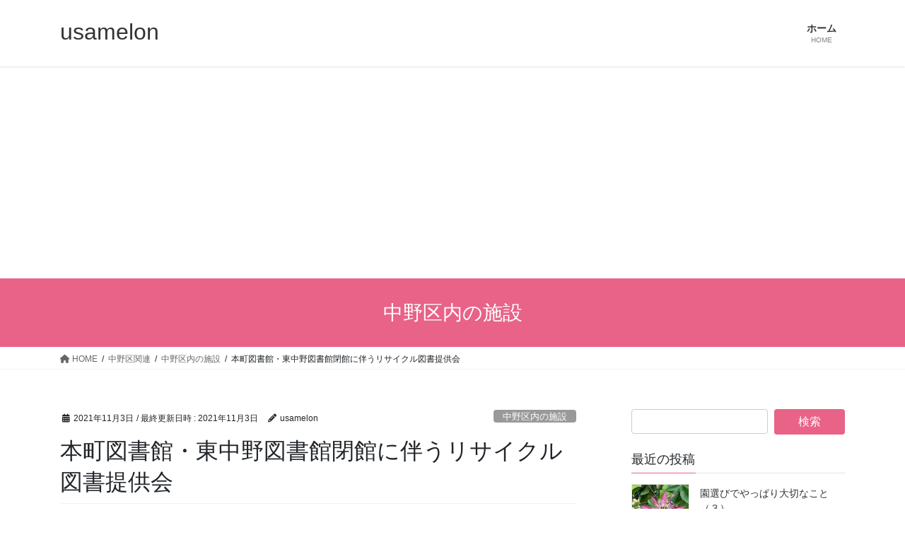

--- FILE ---
content_type: text/html; charset=UTF-8
request_url: https://usamelon.com/?p=3626
body_size: 76540
content:
<!DOCTYPE html>
<html lang="ja">
<head>
<meta charset="utf-8">
<meta http-equiv="X-UA-Compatible" content="IE=edge">
<meta name="viewport" content="width=device-width, initial-scale=1">

<title>本町図書館・東中野図書館閉館に伴うリサイクル図書提供会 | usamelon</title>
<meta name='robots' content='max-image-preview:large' />
<link rel='dns-prefetch' href='//webfonts.sakura.ne.jp' />
<link rel='dns-prefetch' href='//www.googletagmanager.com' />
<link rel='dns-prefetch' href='//pagead2.googlesyndication.com' />
<link rel="alternate" type="application/rss+xml" title="usamelon &raquo; フィード" href="https://usamelon.com/?feed=rss2" />
<link rel="alternate" title="oEmbed (JSON)" type="application/json+oembed" href="https://usamelon.com/index.php?rest_route=%2Foembed%2F1.0%2Fembed&#038;url=https%3A%2F%2Fusamelon.com%2F%3Fp%3D3626" />
<link rel="alternate" title="oEmbed (XML)" type="text/xml+oembed" href="https://usamelon.com/index.php?rest_route=%2Foembed%2F1.0%2Fembed&#038;url=https%3A%2F%2Fusamelon.com%2F%3Fp%3D3626&#038;format=xml" />
<meta name="description" content="今年（2021年）10/31に惜しまれながら閉館した本町図書館・東中野図書館。両図書館に所蔵されていた図書は、リサイクル図書として無償で区民に提供される予定だ。&nbsp;本町図書館・東中野図書館閉館に伴うリサイクル図書の提供会リサイクル図書の提供会の開催日は2021年11月20日（土）21日（日）の2日間。&nbsp;本町図書館：リサイクル図書提供会&nbsp;東中野図書館：リサイクル図書の提供会&amp;nb" /><style id='wp-img-auto-sizes-contain-inline-css' type='text/css'>
img:is([sizes=auto i],[sizes^="auto," i]){contain-intrinsic-size:3000px 1500px}
/*# sourceURL=wp-img-auto-sizes-contain-inline-css */
</style>
<link rel='preload' id='vkExUnit_common_style-css-preload' href='https://usamelon.com/wp-content/plugins/vk-all-in-one-expansion-unit/assets/css/vkExUnit_style.css?ver=9.113.0.1' as='style' onload="this.onload=null;this.rel='stylesheet'"/>
<link rel='stylesheet' id='vkExUnit_common_style-css' href='https://usamelon.com/wp-content/plugins/vk-all-in-one-expansion-unit/assets/css/vkExUnit_style.css?ver=9.113.0.1' media='print' onload="this.media='all'; this.onload=null;">
<style id='vkExUnit_common_style-inline-css' type='text/css'>
:root {--ver_page_top_button_url:url(https://usamelon.com/wp-content/plugins/vk-all-in-one-expansion-unit/assets/images/to-top-btn-icon.svg);}@font-face {font-weight: normal;font-style: normal;font-family: "vk_sns";src: url("https://usamelon.com/wp-content/plugins/vk-all-in-one-expansion-unit/inc/sns/icons/fonts/vk_sns.eot?-bq20cj");src: url("https://usamelon.com/wp-content/plugins/vk-all-in-one-expansion-unit/inc/sns/icons/fonts/vk_sns.eot?#iefix-bq20cj") format("embedded-opentype"),url("https://usamelon.com/wp-content/plugins/vk-all-in-one-expansion-unit/inc/sns/icons/fonts/vk_sns.woff?-bq20cj") format("woff"),url("https://usamelon.com/wp-content/plugins/vk-all-in-one-expansion-unit/inc/sns/icons/fonts/vk_sns.ttf?-bq20cj") format("truetype"),url("https://usamelon.com/wp-content/plugins/vk-all-in-one-expansion-unit/inc/sns/icons/fonts/vk_sns.svg?-bq20cj#vk_sns") format("svg");}
.veu_promotion-alert__content--text {border: 1px solid rgba(0,0,0,0.125);padding: 0.5em 1em;border-radius: var(--vk-size-radius);margin-bottom: var(--vk-margin-block-bottom);font-size: 0.875rem;}/* Alert Content部分に段落タグを入れた場合に最後の段落の余白を0にする */.veu_promotion-alert__content--text p:last-of-type{margin-bottom:0;margin-top: 0;}
/*# sourceURL=vkExUnit_common_style-inline-css */
</style>
<style id='wp-emoji-styles-inline-css' type='text/css'>

	img.wp-smiley, img.emoji {
		display: inline !important;
		border: none !important;
		box-shadow: none !important;
		height: 1em !important;
		width: 1em !important;
		margin: 0 0.07em !important;
		vertical-align: -0.1em !important;
		background: none !important;
		padding: 0 !important;
	}
/*# sourceURL=wp-emoji-styles-inline-css */
</style>
<style id='wp-block-library-inline-css' type='text/css'>
:root{--wp-block-synced-color:#7a00df;--wp-block-synced-color--rgb:122,0,223;--wp-bound-block-color:var(--wp-block-synced-color);--wp-editor-canvas-background:#ddd;--wp-admin-theme-color:#007cba;--wp-admin-theme-color--rgb:0,124,186;--wp-admin-theme-color-darker-10:#006ba1;--wp-admin-theme-color-darker-10--rgb:0,107,160.5;--wp-admin-theme-color-darker-20:#005a87;--wp-admin-theme-color-darker-20--rgb:0,90,135;--wp-admin-border-width-focus:2px}@media (min-resolution:192dpi){:root{--wp-admin-border-width-focus:1.5px}}.wp-element-button{cursor:pointer}:root .has-very-light-gray-background-color{background-color:#eee}:root .has-very-dark-gray-background-color{background-color:#313131}:root .has-very-light-gray-color{color:#eee}:root .has-very-dark-gray-color{color:#313131}:root .has-vivid-green-cyan-to-vivid-cyan-blue-gradient-background{background:linear-gradient(135deg,#00d084,#0693e3)}:root .has-purple-crush-gradient-background{background:linear-gradient(135deg,#34e2e4,#4721fb 50%,#ab1dfe)}:root .has-hazy-dawn-gradient-background{background:linear-gradient(135deg,#faaca8,#dad0ec)}:root .has-subdued-olive-gradient-background{background:linear-gradient(135deg,#fafae1,#67a671)}:root .has-atomic-cream-gradient-background{background:linear-gradient(135deg,#fdd79a,#004a59)}:root .has-nightshade-gradient-background{background:linear-gradient(135deg,#330968,#31cdcf)}:root .has-midnight-gradient-background{background:linear-gradient(135deg,#020381,#2874fc)}:root{--wp--preset--font-size--normal:16px;--wp--preset--font-size--huge:42px}.has-regular-font-size{font-size:1em}.has-larger-font-size{font-size:2.625em}.has-normal-font-size{font-size:var(--wp--preset--font-size--normal)}.has-huge-font-size{font-size:var(--wp--preset--font-size--huge)}.has-text-align-center{text-align:center}.has-text-align-left{text-align:left}.has-text-align-right{text-align:right}.has-fit-text{white-space:nowrap!important}#end-resizable-editor-section{display:none}.aligncenter{clear:both}.items-justified-left{justify-content:flex-start}.items-justified-center{justify-content:center}.items-justified-right{justify-content:flex-end}.items-justified-space-between{justify-content:space-between}.screen-reader-text{border:0;clip-path:inset(50%);height:1px;margin:-1px;overflow:hidden;padding:0;position:absolute;width:1px;word-wrap:normal!important}.screen-reader-text:focus{background-color:#ddd;clip-path:none;color:#444;display:block;font-size:1em;height:auto;left:5px;line-height:normal;padding:15px 23px 14px;text-decoration:none;top:5px;width:auto;z-index:100000}html :where(.has-border-color){border-style:solid}html :where([style*=border-top-color]){border-top-style:solid}html :where([style*=border-right-color]){border-right-style:solid}html :where([style*=border-bottom-color]){border-bottom-style:solid}html :where([style*=border-left-color]){border-left-style:solid}html :where([style*=border-width]){border-style:solid}html :where([style*=border-top-width]){border-top-style:solid}html :where([style*=border-right-width]){border-right-style:solid}html :where([style*=border-bottom-width]){border-bottom-style:solid}html :where([style*=border-left-width]){border-left-style:solid}html :where(img[class*=wp-image-]){height:auto;max-width:100%}:where(figure){margin:0 0 1em}html :where(.is-position-sticky){--wp-admin--admin-bar--position-offset:var(--wp-admin--admin-bar--height,0px)}@media screen and (max-width:600px){html :where(.is-position-sticky){--wp-admin--admin-bar--position-offset:0px}}
.vk-cols--reverse{flex-direction:row-reverse}.vk-cols--hasbtn{margin-bottom:0}.vk-cols--hasbtn>.row>.vk_gridColumn_item,.vk-cols--hasbtn>.wp-block-column{position:relative;padding-bottom:3em}.vk-cols--hasbtn>.row>.vk_gridColumn_item>.wp-block-buttons,.vk-cols--hasbtn>.row>.vk_gridColumn_item>.vk_button,.vk-cols--hasbtn>.wp-block-column>.wp-block-buttons,.vk-cols--hasbtn>.wp-block-column>.vk_button{position:absolute;bottom:0;width:100%}.vk-cols--fit.wp-block-columns{gap:0}.vk-cols--fit.wp-block-columns,.vk-cols--fit.wp-block-columns:not(.is-not-stacked-on-mobile){margin-top:0;margin-bottom:0;justify-content:space-between}.vk-cols--fit.wp-block-columns>.wp-block-column *:last-child,.vk-cols--fit.wp-block-columns:not(.is-not-stacked-on-mobile)>.wp-block-column *:last-child{margin-bottom:0}.vk-cols--fit.wp-block-columns>.wp-block-column>.wp-block-cover,.vk-cols--fit.wp-block-columns:not(.is-not-stacked-on-mobile)>.wp-block-column>.wp-block-cover{margin-top:0}.vk-cols--fit.wp-block-columns.has-background,.vk-cols--fit.wp-block-columns:not(.is-not-stacked-on-mobile).has-background{padding:0}@media(max-width: 599px){.vk-cols--fit.wp-block-columns:not(.has-background)>.wp-block-column:not(.has-background),.vk-cols--fit.wp-block-columns:not(.is-not-stacked-on-mobile):not(.has-background)>.wp-block-column:not(.has-background){padding-left:0 !important;padding-right:0 !important}}@media(min-width: 782px){.vk-cols--fit.wp-block-columns .block-editor-block-list__block.wp-block-column:not(:first-child),.vk-cols--fit.wp-block-columns>.wp-block-column:not(:first-child),.vk-cols--fit.wp-block-columns:not(.is-not-stacked-on-mobile) .block-editor-block-list__block.wp-block-column:not(:first-child),.vk-cols--fit.wp-block-columns:not(.is-not-stacked-on-mobile)>.wp-block-column:not(:first-child){margin-left:0}}@media(min-width: 600px)and (max-width: 781px){.vk-cols--fit.wp-block-columns .wp-block-column:nth-child(2n),.vk-cols--fit.wp-block-columns:not(.is-not-stacked-on-mobile) .wp-block-column:nth-child(2n){margin-left:0}.vk-cols--fit.wp-block-columns .wp-block-column:not(:only-child),.vk-cols--fit.wp-block-columns:not(.is-not-stacked-on-mobile) .wp-block-column:not(:only-child){flex-basis:50% !important}}.vk-cols--fit--gap1.wp-block-columns{gap:1px}@media(min-width: 600px)and (max-width: 781px){.vk-cols--fit--gap1.wp-block-columns .wp-block-column:not(:only-child){flex-basis:calc(50% - 1px) !important}}.vk-cols--fit.vk-cols--grid>.block-editor-block-list__block,.vk-cols--fit.vk-cols--grid>.wp-block-column,.vk-cols--fit.vk-cols--grid:not(.is-not-stacked-on-mobile)>.block-editor-block-list__block,.vk-cols--fit.vk-cols--grid:not(.is-not-stacked-on-mobile)>.wp-block-column{flex-basis:50%;box-sizing:border-box}@media(max-width: 599px){.vk-cols--fit.vk-cols--grid.vk-cols--grid--alignfull>.wp-block-column:nth-child(2)>.wp-block-cover,.vk-cols--fit.vk-cols--grid.vk-cols--grid--alignfull>.wp-block-column:nth-child(2)>.vk_outer,.vk-cols--fit.vk-cols--grid:not(.is-not-stacked-on-mobile).vk-cols--grid--alignfull>.wp-block-column:nth-child(2)>.wp-block-cover,.vk-cols--fit.vk-cols--grid:not(.is-not-stacked-on-mobile).vk-cols--grid--alignfull>.wp-block-column:nth-child(2)>.vk_outer{width:100vw;margin-right:calc((100% - 100vw)/2);margin-left:calc((100% - 100vw)/2)}}@media(min-width: 600px){.vk-cols--fit.vk-cols--grid.vk-cols--grid--alignfull>.wp-block-column:nth-child(2)>.wp-block-cover,.vk-cols--fit.vk-cols--grid.vk-cols--grid--alignfull>.wp-block-column:nth-child(2)>.vk_outer,.vk-cols--fit.vk-cols--grid:not(.is-not-stacked-on-mobile).vk-cols--grid--alignfull>.wp-block-column:nth-child(2)>.wp-block-cover,.vk-cols--fit.vk-cols--grid:not(.is-not-stacked-on-mobile).vk-cols--grid--alignfull>.wp-block-column:nth-child(2)>.vk_outer{margin-right:calc(100% - 50vw);width:50vw}}@media(min-width: 600px){.vk-cols--fit.vk-cols--grid.vk-cols--grid--alignfull.vk-cols--reverse>.wp-block-column,.vk-cols--fit.vk-cols--grid:not(.is-not-stacked-on-mobile).vk-cols--grid--alignfull.vk-cols--reverse>.wp-block-column{margin-left:0;margin-right:0}.vk-cols--fit.vk-cols--grid.vk-cols--grid--alignfull.vk-cols--reverse>.wp-block-column:nth-child(2)>.wp-block-cover,.vk-cols--fit.vk-cols--grid.vk-cols--grid--alignfull.vk-cols--reverse>.wp-block-column:nth-child(2)>.vk_outer,.vk-cols--fit.vk-cols--grid:not(.is-not-stacked-on-mobile).vk-cols--grid--alignfull.vk-cols--reverse>.wp-block-column:nth-child(2)>.wp-block-cover,.vk-cols--fit.vk-cols--grid:not(.is-not-stacked-on-mobile).vk-cols--grid--alignfull.vk-cols--reverse>.wp-block-column:nth-child(2)>.vk_outer{margin-left:calc(100% - 50vw)}}.vk-cols--menu h2,.vk-cols--menu h3,.vk-cols--menu h4,.vk-cols--menu h5{margin-bottom:.2em;text-shadow:#000 0 0 10px}.vk-cols--menu h2:first-child,.vk-cols--menu h3:first-child,.vk-cols--menu h4:first-child,.vk-cols--menu h5:first-child{margin-top:0}.vk-cols--menu p{margin-bottom:1rem;text-shadow:#000 0 0 10px}.vk-cols--menu .wp-block-cover__inner-container:last-child{margin-bottom:0}.vk-cols--fitbnrs .wp-block-column .wp-block-cover:hover img{filter:unset}.vk-cols--fitbnrs .wp-block-column .wp-block-cover:hover{background-color:unset}.vk-cols--fitbnrs .wp-block-column .wp-block-cover:hover .wp-block-cover__image-background{filter:unset !important}.vk-cols--fitbnrs .wp-block-cover .wp-block-cover__inner-container{position:absolute;height:100%;width:100%}.vk-cols--fitbnrs .vk_button{height:100%;margin:0}.vk-cols--fitbnrs .vk_button .vk_button_btn,.vk-cols--fitbnrs .vk_button .btn{height:100%;width:100%;border:none;box-shadow:none;background-color:unset !important;transition:unset}.vk-cols--fitbnrs .vk_button .vk_button_btn:hover,.vk-cols--fitbnrs .vk_button .btn:hover{transition:unset}.vk-cols--fitbnrs .vk_button .vk_button_btn:after,.vk-cols--fitbnrs .vk_button .btn:after{border:none}.vk-cols--fitbnrs .vk_button .vk_button_link_txt{width:100%;position:absolute;top:50%;left:50%;transform:translateY(-50%) translateX(-50%);font-size:2rem;text-shadow:#000 0 0 10px}.vk-cols--fitbnrs .vk_button .vk_button_link_subCaption{width:100%;position:absolute;top:calc(50% + 2.2em);left:50%;transform:translateY(-50%) translateX(-50%);text-shadow:#000 0 0 10px}@media(min-width: 992px){.vk-cols--media.wp-block-columns{gap:3rem}}.vk-fit-map figure{margin-bottom:0}.vk-fit-map iframe{position:relative;margin-bottom:0;display:block;max-height:400px;width:100vw}.vk-fit-map:is(.alignfull,.alignwide) div{max-width:100%}.vk-table--th--width25 :where(tr>*:first-child){width:25%}.vk-table--th--width30 :where(tr>*:first-child){width:30%}.vk-table--th--width35 :where(tr>*:first-child){width:35%}.vk-table--th--width40 :where(tr>*:first-child){width:40%}.vk-table--th--bg-bright :where(tr>*:first-child){background-color:var(--wp--preset--color--bg-secondary, rgba(0, 0, 0, 0.05))}@media(max-width: 599px){.vk-table--mobile-block :is(th,td){width:100%;display:block}.vk-table--mobile-block.wp-block-table table :is(th,td){border-top:none}}.vk-table--width--th25 :where(tr>*:first-child){width:25%}.vk-table--width--th30 :where(tr>*:first-child){width:30%}.vk-table--width--th35 :where(tr>*:first-child){width:35%}.vk-table--width--th40 :where(tr>*:first-child){width:40%}.no-margin{margin:0}@media(max-width: 599px){.wp-block-image.vk-aligncenter--mobile>.alignright{float:none;margin-left:auto;margin-right:auto}.vk-no-padding-horizontal--mobile{padding-left:0 !important;padding-right:0 !important}}

/*# sourceURL=wp-block-library-inline-css */
</style><style id='global-styles-inline-css' type='text/css'>
:root{--wp--preset--aspect-ratio--square: 1;--wp--preset--aspect-ratio--4-3: 4/3;--wp--preset--aspect-ratio--3-4: 3/4;--wp--preset--aspect-ratio--3-2: 3/2;--wp--preset--aspect-ratio--2-3: 2/3;--wp--preset--aspect-ratio--16-9: 16/9;--wp--preset--aspect-ratio--9-16: 9/16;--wp--preset--color--black: #000000;--wp--preset--color--cyan-bluish-gray: #abb8c3;--wp--preset--color--white: #ffffff;--wp--preset--color--pale-pink: #f78da7;--wp--preset--color--vivid-red: #cf2e2e;--wp--preset--color--luminous-vivid-orange: #ff6900;--wp--preset--color--luminous-vivid-amber: #fcb900;--wp--preset--color--light-green-cyan: #7bdcb5;--wp--preset--color--vivid-green-cyan: #00d084;--wp--preset--color--pale-cyan-blue: #8ed1fc;--wp--preset--color--vivid-cyan-blue: #0693e3;--wp--preset--color--vivid-purple: #9b51e0;--wp--preset--gradient--vivid-cyan-blue-to-vivid-purple: linear-gradient(135deg,rgb(6,147,227) 0%,rgb(155,81,224) 100%);--wp--preset--gradient--light-green-cyan-to-vivid-green-cyan: linear-gradient(135deg,rgb(122,220,180) 0%,rgb(0,208,130) 100%);--wp--preset--gradient--luminous-vivid-amber-to-luminous-vivid-orange: linear-gradient(135deg,rgb(252,185,0) 0%,rgb(255,105,0) 100%);--wp--preset--gradient--luminous-vivid-orange-to-vivid-red: linear-gradient(135deg,rgb(255,105,0) 0%,rgb(207,46,46) 100%);--wp--preset--gradient--very-light-gray-to-cyan-bluish-gray: linear-gradient(135deg,rgb(238,238,238) 0%,rgb(169,184,195) 100%);--wp--preset--gradient--cool-to-warm-spectrum: linear-gradient(135deg,rgb(74,234,220) 0%,rgb(151,120,209) 20%,rgb(207,42,186) 40%,rgb(238,44,130) 60%,rgb(251,105,98) 80%,rgb(254,248,76) 100%);--wp--preset--gradient--blush-light-purple: linear-gradient(135deg,rgb(255,206,236) 0%,rgb(152,150,240) 100%);--wp--preset--gradient--blush-bordeaux: linear-gradient(135deg,rgb(254,205,165) 0%,rgb(254,45,45) 50%,rgb(107,0,62) 100%);--wp--preset--gradient--luminous-dusk: linear-gradient(135deg,rgb(255,203,112) 0%,rgb(199,81,192) 50%,rgb(65,88,208) 100%);--wp--preset--gradient--pale-ocean: linear-gradient(135deg,rgb(255,245,203) 0%,rgb(182,227,212) 50%,rgb(51,167,181) 100%);--wp--preset--gradient--electric-grass: linear-gradient(135deg,rgb(202,248,128) 0%,rgb(113,206,126) 100%);--wp--preset--gradient--midnight: linear-gradient(135deg,rgb(2,3,129) 0%,rgb(40,116,252) 100%);--wp--preset--font-size--small: 13px;--wp--preset--font-size--medium: 20px;--wp--preset--font-size--large: 36px;--wp--preset--font-size--x-large: 42px;--wp--preset--spacing--20: 0.44rem;--wp--preset--spacing--30: 0.67rem;--wp--preset--spacing--40: 1rem;--wp--preset--spacing--50: 1.5rem;--wp--preset--spacing--60: 2.25rem;--wp--preset--spacing--70: 3.38rem;--wp--preset--spacing--80: 5.06rem;--wp--preset--shadow--natural: 6px 6px 9px rgba(0, 0, 0, 0.2);--wp--preset--shadow--deep: 12px 12px 50px rgba(0, 0, 0, 0.4);--wp--preset--shadow--sharp: 6px 6px 0px rgba(0, 0, 0, 0.2);--wp--preset--shadow--outlined: 6px 6px 0px -3px rgb(255, 255, 255), 6px 6px rgb(0, 0, 0);--wp--preset--shadow--crisp: 6px 6px 0px rgb(0, 0, 0);}:where(.is-layout-flex){gap: 0.5em;}:where(.is-layout-grid){gap: 0.5em;}body .is-layout-flex{display: flex;}.is-layout-flex{flex-wrap: wrap;align-items: center;}.is-layout-flex > :is(*, div){margin: 0;}body .is-layout-grid{display: grid;}.is-layout-grid > :is(*, div){margin: 0;}:where(.wp-block-columns.is-layout-flex){gap: 2em;}:where(.wp-block-columns.is-layout-grid){gap: 2em;}:where(.wp-block-post-template.is-layout-flex){gap: 1.25em;}:where(.wp-block-post-template.is-layout-grid){gap: 1.25em;}.has-black-color{color: var(--wp--preset--color--black) !important;}.has-cyan-bluish-gray-color{color: var(--wp--preset--color--cyan-bluish-gray) !important;}.has-white-color{color: var(--wp--preset--color--white) !important;}.has-pale-pink-color{color: var(--wp--preset--color--pale-pink) !important;}.has-vivid-red-color{color: var(--wp--preset--color--vivid-red) !important;}.has-luminous-vivid-orange-color{color: var(--wp--preset--color--luminous-vivid-orange) !important;}.has-luminous-vivid-amber-color{color: var(--wp--preset--color--luminous-vivid-amber) !important;}.has-light-green-cyan-color{color: var(--wp--preset--color--light-green-cyan) !important;}.has-vivid-green-cyan-color{color: var(--wp--preset--color--vivid-green-cyan) !important;}.has-pale-cyan-blue-color{color: var(--wp--preset--color--pale-cyan-blue) !important;}.has-vivid-cyan-blue-color{color: var(--wp--preset--color--vivid-cyan-blue) !important;}.has-vivid-purple-color{color: var(--wp--preset--color--vivid-purple) !important;}.has-black-background-color{background-color: var(--wp--preset--color--black) !important;}.has-cyan-bluish-gray-background-color{background-color: var(--wp--preset--color--cyan-bluish-gray) !important;}.has-white-background-color{background-color: var(--wp--preset--color--white) !important;}.has-pale-pink-background-color{background-color: var(--wp--preset--color--pale-pink) !important;}.has-vivid-red-background-color{background-color: var(--wp--preset--color--vivid-red) !important;}.has-luminous-vivid-orange-background-color{background-color: var(--wp--preset--color--luminous-vivid-orange) !important;}.has-luminous-vivid-amber-background-color{background-color: var(--wp--preset--color--luminous-vivid-amber) !important;}.has-light-green-cyan-background-color{background-color: var(--wp--preset--color--light-green-cyan) !important;}.has-vivid-green-cyan-background-color{background-color: var(--wp--preset--color--vivid-green-cyan) !important;}.has-pale-cyan-blue-background-color{background-color: var(--wp--preset--color--pale-cyan-blue) !important;}.has-vivid-cyan-blue-background-color{background-color: var(--wp--preset--color--vivid-cyan-blue) !important;}.has-vivid-purple-background-color{background-color: var(--wp--preset--color--vivid-purple) !important;}.has-black-border-color{border-color: var(--wp--preset--color--black) !important;}.has-cyan-bluish-gray-border-color{border-color: var(--wp--preset--color--cyan-bluish-gray) !important;}.has-white-border-color{border-color: var(--wp--preset--color--white) !important;}.has-pale-pink-border-color{border-color: var(--wp--preset--color--pale-pink) !important;}.has-vivid-red-border-color{border-color: var(--wp--preset--color--vivid-red) !important;}.has-luminous-vivid-orange-border-color{border-color: var(--wp--preset--color--luminous-vivid-orange) !important;}.has-luminous-vivid-amber-border-color{border-color: var(--wp--preset--color--luminous-vivid-amber) !important;}.has-light-green-cyan-border-color{border-color: var(--wp--preset--color--light-green-cyan) !important;}.has-vivid-green-cyan-border-color{border-color: var(--wp--preset--color--vivid-green-cyan) !important;}.has-pale-cyan-blue-border-color{border-color: var(--wp--preset--color--pale-cyan-blue) !important;}.has-vivid-cyan-blue-border-color{border-color: var(--wp--preset--color--vivid-cyan-blue) !important;}.has-vivid-purple-border-color{border-color: var(--wp--preset--color--vivid-purple) !important;}.has-vivid-cyan-blue-to-vivid-purple-gradient-background{background: var(--wp--preset--gradient--vivid-cyan-blue-to-vivid-purple) !important;}.has-light-green-cyan-to-vivid-green-cyan-gradient-background{background: var(--wp--preset--gradient--light-green-cyan-to-vivid-green-cyan) !important;}.has-luminous-vivid-amber-to-luminous-vivid-orange-gradient-background{background: var(--wp--preset--gradient--luminous-vivid-amber-to-luminous-vivid-orange) !important;}.has-luminous-vivid-orange-to-vivid-red-gradient-background{background: var(--wp--preset--gradient--luminous-vivid-orange-to-vivid-red) !important;}.has-very-light-gray-to-cyan-bluish-gray-gradient-background{background: var(--wp--preset--gradient--very-light-gray-to-cyan-bluish-gray) !important;}.has-cool-to-warm-spectrum-gradient-background{background: var(--wp--preset--gradient--cool-to-warm-spectrum) !important;}.has-blush-light-purple-gradient-background{background: var(--wp--preset--gradient--blush-light-purple) !important;}.has-blush-bordeaux-gradient-background{background: var(--wp--preset--gradient--blush-bordeaux) !important;}.has-luminous-dusk-gradient-background{background: var(--wp--preset--gradient--luminous-dusk) !important;}.has-pale-ocean-gradient-background{background: var(--wp--preset--gradient--pale-ocean) !important;}.has-electric-grass-gradient-background{background: var(--wp--preset--gradient--electric-grass) !important;}.has-midnight-gradient-background{background: var(--wp--preset--gradient--midnight) !important;}.has-small-font-size{font-size: var(--wp--preset--font-size--small) !important;}.has-medium-font-size{font-size: var(--wp--preset--font-size--medium) !important;}.has-large-font-size{font-size: var(--wp--preset--font-size--large) !important;}.has-x-large-font-size{font-size: var(--wp--preset--font-size--x-large) !important;}
/*# sourceURL=global-styles-inline-css */
</style>

<style id='classic-theme-styles-inline-css' type='text/css'>
/*! This file is auto-generated */
.wp-block-button__link{color:#fff;background-color:#32373c;border-radius:9999px;box-shadow:none;text-decoration:none;padding:calc(.667em + 2px) calc(1.333em + 2px);font-size:1.125em}.wp-block-file__button{background:#32373c;color:#fff;text-decoration:none}
/*# sourceURL=/wp-includes/css/classic-themes.min.css */
</style>
<link rel='preload' id='contact-form-7-css-preload' href='https://usamelon.com/wp-content/plugins/contact-form-7/includes/css/styles.css?ver=6.1.4' as='style' onload="this.onload=null;this.rel='stylesheet'"/>
<link rel='stylesheet' id='contact-form-7-css' href='https://usamelon.com/wp-content/plugins/contact-form-7/includes/css/styles.css?ver=6.1.4' media='print' onload="this.media='all'; this.onload=null;">
<link rel='preload' id='pz-linkcard-css-css-preload' href='//usamelon.com/wp-content/uploads/pz-linkcard/style/style.min.css?ver=2.5.6.5.3' as='style' onload="this.onload=null;this.rel='stylesheet'"/>
<link rel='stylesheet' id='pz-linkcard-css-css' href='//usamelon.com/wp-content/uploads/pz-linkcard/style/style.min.css?ver=2.5.6.5.3' media='print' onload="this.media='all'; this.onload=null;">
<link rel='stylesheet' id='bootstrap-4-style-css' href='https://usamelon.com/wp-content/themes/lightning/_g2/library/bootstrap-4/css/bootstrap.min.css?ver=4.5.0' type='text/css' media='all' />
<link rel='stylesheet' id='lightning-common-style-css' href='https://usamelon.com/wp-content/themes/lightning/_g2/assets/css/common.css?ver=15.32.1' type='text/css' media='all' />
<style id='lightning-common-style-inline-css' type='text/css'>
/* vk-mobile-nav */:root {--vk-mobile-nav-menu-btn-bg-src: url("https://usamelon.com/wp-content/themes/lightning/_g2/inc/vk-mobile-nav/package/images/vk-menu-btn-black.svg");--vk-mobile-nav-menu-btn-close-bg-src: url("https://usamelon.com/wp-content/themes/lightning/_g2/inc/vk-mobile-nav/package/images/vk-menu-close-black.svg");--vk-menu-acc-icon-open-black-bg-src: url("https://usamelon.com/wp-content/themes/lightning/_g2/inc/vk-mobile-nav/package/images/vk-menu-acc-icon-open-black.svg");--vk-menu-acc-icon-open-white-bg-src: url("https://usamelon.com/wp-content/themes/lightning/_g2/inc/vk-mobile-nav/package/images/vk-menu-acc-icon-open-white.svg");--vk-menu-acc-icon-close-black-bg-src: url("https://usamelon.com/wp-content/themes/lightning/_g2/inc/vk-mobile-nav/package/images/vk-menu-close-black.svg");--vk-menu-acc-icon-close-white-bg-src: url("https://usamelon.com/wp-content/themes/lightning/_g2/inc/vk-mobile-nav/package/images/vk-menu-close-white.svg");}
/*# sourceURL=lightning-common-style-inline-css */
</style>
<link rel='stylesheet' id='lightning-design-style-css' href='https://usamelon.com/wp-content/themes/lightning/_g2/design-skin/origin2/css/style.css?ver=15.32.1' type='text/css' media='all' />
<style id='lightning-design-style-inline-css' type='text/css'>
:root {--color-key:#e86387;--wp--preset--color--vk-color-primary:#e86387;--color-key-dark:#ed1e59;}
/* ltg common custom */:root {--vk-menu-acc-btn-border-color:#333;--vk-color-primary:#e86387;--vk-color-primary-dark:#ed1e59;--vk-color-primary-vivid:#ff6d95;--color-key:#e86387;--wp--preset--color--vk-color-primary:#e86387;--color-key-dark:#ed1e59;}.veu_color_txt_key { color:#ed1e59 ; }.veu_color_bg_key { background-color:#ed1e59 ; }.veu_color_border_key { border-color:#ed1e59 ; }.btn-default { border-color:#e86387;color:#e86387;}.btn-default:focus,.btn-default:hover { border-color:#e86387;background-color: #e86387; }.wp-block-search__button,.btn-primary { background-color:#e86387;border-color:#ed1e59; }.wp-block-search__button:focus,.wp-block-search__button:hover,.btn-primary:not(:disabled):not(.disabled):active,.btn-primary:focus,.btn-primary:hover { background-color:#ed1e59;border-color:#e86387; }.btn-outline-primary { color : #e86387 ; border-color:#e86387; }.btn-outline-primary:not(:disabled):not(.disabled):active,.btn-outline-primary:focus,.btn-outline-primary:hover { color : #fff; background-color:#e86387;border-color:#ed1e59; }a { color:#337ab7; }
.tagcloud a:before { font-family: "Font Awesome 5 Free";content: "\f02b";font-weight: bold; }
.media .media-body .media-heading a:hover { color:#e86387; }@media (min-width: 768px){.gMenu > li:before,.gMenu > li.menu-item-has-children::after { border-bottom-color:#ed1e59 }.gMenu li li { background-color:#ed1e59 }.gMenu li li a:hover { background-color:#e86387; }} /* @media (min-width: 768px) */.page-header { background-color:#e86387; }h2,.mainSection-title { border-top-color:#e86387; }h3:after,.subSection-title:after { border-bottom-color:#e86387; }ul.page-numbers li span.page-numbers.current,.page-link dl .post-page-numbers.current { background-color:#e86387; }.pager li > a { border-color:#e86387;color:#e86387;}.pager li > a:hover { background-color:#e86387;color:#fff;}.siteFooter { border-top-color:#e86387; }dt { border-left-color:#e86387; }:root {--g_nav_main_acc_icon_open_url:url(https://usamelon.com/wp-content/themes/lightning/_g2/inc/vk-mobile-nav/package/images/vk-menu-acc-icon-open-black.svg);--g_nav_main_acc_icon_close_url: url(https://usamelon.com/wp-content/themes/lightning/_g2/inc/vk-mobile-nav/package/images/vk-menu-close-black.svg);--g_nav_sub_acc_icon_open_url: url(https://usamelon.com/wp-content/themes/lightning/_g2/inc/vk-mobile-nav/package/images/vk-menu-acc-icon-open-white.svg);--g_nav_sub_acc_icon_close_url: url(https://usamelon.com/wp-content/themes/lightning/_g2/inc/vk-mobile-nav/package/images/vk-menu-close-white.svg);}
/*# sourceURL=lightning-design-style-inline-css */
</style>
<link rel='preload' id='veu-cta-css-preload' href='https://usamelon.com/wp-content/plugins/vk-all-in-one-expansion-unit/inc/call-to-action/package/assets/css/style.css?ver=9.113.0.1' as='style' onload="this.onload=null;this.rel='stylesheet'"/>
<link rel='stylesheet' id='veu-cta-css' href='https://usamelon.com/wp-content/plugins/vk-all-in-one-expansion-unit/inc/call-to-action/package/assets/css/style.css?ver=9.113.0.1' media='print' onload="this.media='all'; this.onload=null;">
<link rel='preload' id='lightning-theme-style-css-preload' href='https://usamelon.com/wp-content/themes/lightning/style.css?ver=15.32.1' as='style' onload="this.onload=null;this.rel='stylesheet'"/>
<link rel='stylesheet' id='lightning-theme-style-css' href='https://usamelon.com/wp-content/themes/lightning/style.css?ver=15.32.1' media='print' onload="this.media='all'; this.onload=null;">
<link rel='preload' id='vk-font-awesome-css-preload' href='https://usamelon.com/wp-content/themes/lightning/vendor/vektor-inc/font-awesome-versions/src/versions/6/css/all.min.css?ver=6.6.0' as='style' onload="this.onload=null;this.rel='stylesheet'"/>
<link rel='stylesheet' id='vk-font-awesome-css' href='https://usamelon.com/wp-content/themes/lightning/vendor/vektor-inc/font-awesome-versions/src/versions/6/css/all.min.css?ver=6.6.0' media='print' onload="this.media='all'; this.onload=null;">
<script type="text/javascript" src="https://usamelon.com/wp-includes/js/jquery/jquery.min.js?ver=3.7.1" id="jquery-core-js"></script>
<script type="text/javascript" src="https://usamelon.com/wp-includes/js/jquery/jquery-migrate.min.js?ver=3.4.1" id="jquery-migrate-js"></script>
<script type="text/javascript" src="//webfonts.sakura.ne.jp/js/sakurav3.js?fadein=0&amp;ver=3.1.4" id="typesquare_std-js"></script>

<!-- Site Kit によって追加された Google タグ（gtag.js）スニペット -->
<!-- Google アナリティクス スニペット (Site Kit が追加) -->
<script type="text/javascript" src="https://www.googletagmanager.com/gtag/js?id=GT-NCGLNDQ" id="google_gtagjs-js" async></script>
<script type="text/javascript" id="google_gtagjs-js-after">
/* <![CDATA[ */
window.dataLayer = window.dataLayer || [];function gtag(){dataLayer.push(arguments);}
gtag("set","linker",{"domains":["usamelon.com"]});
gtag("js", new Date());
gtag("set", "developer_id.dZTNiMT", true);
gtag("config", "GT-NCGLNDQ");
//# sourceURL=google_gtagjs-js-after
/* ]]> */
</script>
<link rel="https://api.w.org/" href="https://usamelon.com/index.php?rest_route=/" /><link rel="alternate" title="JSON" type="application/json" href="https://usamelon.com/index.php?rest_route=/wp/v2/posts/3626" /><link rel="EditURI" type="application/rsd+xml" title="RSD" href="https://usamelon.com/xmlrpc.php?rsd" />
<meta name="generator" content="WordPress 6.9" />
<link rel="canonical" href="https://usamelon.com/?p=3626" />
<link rel='shortlink' href='https://usamelon.com/?p=3626' />
<meta name="generator" content="Site Kit by Google 1.170.0" /><!-- [ VK All in One Expansion Unit GoogleAd ] -->
<script async src="//pagead2.googlesyndication.com/pagead/js/adsbygoogle.js"></script>
<script>
	(adsbygoogle = window.adsbygoogle || []).push({
			google_ad_client: "ca-pub-9702849973258226",
			enable_page_level_ads: true
			,overlays: {bottom: true}	});
</script>
<!-- [ / VK All in One Expansion Unit GoogleAd ] -->
			<style id="lightning-color-custom-for-plugins" type="text/css">/* ltg theme common */.color_key_bg,.color_key_bg_hover:hover{background-color: #e86387;}.color_key_txt,.color_key_txt_hover:hover{color: #e86387;}.color_key_border,.color_key_border_hover:hover{border-color: #e86387;}.color_key_dark_bg,.color_key_dark_bg_hover:hover{background-color: #ed1e59;}.color_key_dark_txt,.color_key_dark_txt_hover:hover{color: #ed1e59;}.color_key_dark_border,.color_key_dark_border_hover:hover{border-color: #ed1e59;}</style><meta name="google-site-verification" content="EOfUN-nGgqHcAbVVpMbVpuVx3j4mn97KJQDS6s-PRcs">
<!-- Site Kit が追加した Google AdSense メタタグ -->
<meta name="google-adsense-platform-account" content="ca-host-pub-2644536267352236">
<meta name="google-adsense-platform-domain" content="sitekit.withgoogle.com">
<!-- Site Kit が追加した End Google AdSense メタタグ -->

<!-- Google AdSense スニペット (Site Kit が追加) -->
<script type="text/javascript" async="async" src="https://pagead2.googlesyndication.com/pagead/js/adsbygoogle.js?client=ca-pub-9702849973258226&amp;host=ca-host-pub-2644536267352236" crossorigin="anonymous"></script>

<!-- (ここまで) Google AdSense スニペット (Site Kit が追加) -->
<!-- [ VK All in One Expansion Unit OGP ] -->
<meta property="og:site_name" content="usamelon" />
<meta property="og:url" content="https://usamelon.com/?p=3626" />
<meta property="og:title" content="本町図書館・東中野図書館閉館に伴うリサイクル図書提供会 | usamelon" />
<meta property="og:description" content="今年（2021年）10/31に惜しまれながら閉館した本町図書館・東中野図書館。両図書館に所蔵されていた図書は、リサイクル図書として無償で区民に提供される予定だ。&nbsp;本町図書館・東中野図書館閉館に伴うリサイクル図書の提供会リサイクル図書の提供会の開催日は2021年11月20日（土）21日（日）の2日間。&nbsp;本町図書館：リサイクル図書提供会&nbsp;東中野図書館：リサイクル図書の提供会&amp;nb" />
<meta property="og:type" content="article" />
<meta property="og:image" content="https://usamelon.com/wp-content/uploads/2021/11/recycle20211101-1024x475.png" />
<meta property="og:image:width" content="1024" />
<meta property="og:image:height" content="475" />
<!-- [ / VK All in One Expansion Unit OGP ] -->
<!-- [ VK All in One Expansion Unit twitter card ] -->
<meta name="twitter:card" content="summary_large_image">
<meta name="twitter:description" content="今年（2021年）10/31に惜しまれながら閉館した本町図書館・東中野図書館。両図書館に所蔵されていた図書は、リサイクル図書として無償で区民に提供される予定だ。&nbsp;本町図書館・東中野図書館閉館に伴うリサイクル図書の提供会リサイクル図書の提供会の開催日は2021年11月20日（土）21日（日）の2日間。&nbsp;本町図書館：リサイクル図書提供会&nbsp;東中野図書館：リサイクル図書の提供会&amp;nb">
<meta name="twitter:title" content="本町図書館・東中野図書館閉館に伴うリサイクル図書提供会 | usamelon">
<meta name="twitter:url" content="https://usamelon.com/?p=3626">
	<meta name="twitter:image" content="https://usamelon.com/wp-content/uploads/2021/11/recycle20211101-1024x475.png">
	<meta name="twitter:domain" content="usamelon.com">
	<!-- [ / VK All in One Expansion Unit twitter card ] -->
	<!-- [ VK All in One Expansion Unit Article Structure Data ] --><script type="application/ld+json">{"@context":"https://schema.org/","@type":"Article","headline":"本町図書館・東中野図書館閉館に伴うリサイクル図書提供会","image":"https://usamelon.com/wp-content/uploads/2021/11/recycle20211101-320x180.png","datePublished":"2021-11-03T12:35:07+09:00","dateModified":"2021-11-03T12:35:07+09:00","author":{"@type":"","name":"usamelon","url":"https://usamelon.com/","sameAs":""}}</script><!-- [ / VK All in One Expansion Unit Article Structure Data ] -->
</head>
<body class="wp-singular post-template-default single single-post postid-3626 single-format-standard wp-theme-lightning fa_v6_css post-name-%e6%9c%ac%e7%94%ba%e5%9b%b3%e6%9b%b8%e9%a4%a8%e3%83%bb%e6%9d%b1%e4%b8%ad%e9%87%8e%e5%9b%b3%e6%9b%b8%e9%a4%a8%e9%96%89%e9%a4%a8%e3%81%ab%e4%bc%b4%e3%81%86%e3%83%aa%e3%82%b5%e3%82%a4%e3%82%af%e3%83%ab category-%e4%b8%ad%e9%87%8e%e5%8c%ba%e5%86%85%e3%81%ae%e6%96%bd%e8%a8%ad post-type-post sidebar-fix sidebar-fix-priority-top bootstrap4 device-pc">
<a class="skip-link screen-reader-text" href="#main">コンテンツへスキップ</a>
<a class="skip-link screen-reader-text" href="#vk-mobile-nav">ナビゲーションに移動</a>
<header class="siteHeader">
		<div class="container siteHeadContainer">
		<div class="navbar-header">
						<p class="navbar-brand siteHeader_logo">
			<a href="https://usamelon.com/">
				<span>usamelon</span>
			</a>
			</p>
					</div>

					<div id="gMenu_outer" class="gMenu_outer">
				<nav class="menu-%e3%83%a1%e3%82%a4%e3%83%b3%e3%83%a1%e3%83%8b%e3%83%a5%e3%83%bc-container"><ul id="menu-%e3%83%a1%e3%82%a4%e3%83%b3%e3%83%a1%e3%83%8b%e3%83%a5%e3%83%bc" class="menu gMenu vk-menu-acc"><li id="menu-item-42" class="menu-item menu-item-type-custom menu-item-object-custom menu-item-home"><a href="https://usamelon.com"><strong class="gMenu_name">ホーム</strong><span class="gMenu_description">HOME</span></a></li>
</ul></nav>			</div>
			</div>
	</header>

<div class="section page-header"><div class="container"><div class="row"><div class="col-md-12">
<div class="page-header_pageTitle">
中野区内の施設</div>
</div></div></div></div><!-- [ /.page-header ] -->


<!-- [ .breadSection ] --><div class="section breadSection"><div class="container"><div class="row"><ol class="breadcrumb" itemscope itemtype="https://schema.org/BreadcrumbList"><li id="panHome" itemprop="itemListElement" itemscope itemtype="http://schema.org/ListItem"><a itemprop="item" href="https://usamelon.com/"><span itemprop="name"><i class="fa fa-home"></i> HOME</span></a><meta itemprop="position" content="1" /></li><li itemprop="itemListElement" itemscope itemtype="http://schema.org/ListItem"><a itemprop="item" href="https://usamelon.com/?cat=36"><span itemprop="name">中野区関連</span></a><meta itemprop="position" content="2" /></li><li itemprop="itemListElement" itemscope itemtype="http://schema.org/ListItem"><a itemprop="item" href="https://usamelon.com/?cat=8"><span itemprop="name">中野区内の施設</span></a><meta itemprop="position" content="3" /></li><li><span>本町図書館・東中野図書館閉館に伴うリサイクル図書提供会</span><meta itemprop="position" content="4" /></li></ol></div></div></div><!-- [ /.breadSection ] -->

<div class="section siteContent">
<div class="container">
<div class="row">

	<div class="col mainSection mainSection-col-two baseSection vk_posts-mainSection" id="main" role="main">
				<article id="post-3626" class="entry entry-full post-3626 post type-post status-publish format-standard has-post-thumbnail hentry category-8">

	
	
		<header class="entry-header">
			<div class="entry-meta">


<span class="published entry-meta_items">2021年11月3日</span>

<span class="entry-meta_items entry-meta_updated">/ 最終更新日時 : <span class="updated">2021年11月3日</span></span>


	
	<span class="vcard author entry-meta_items entry-meta_items_author"><span class="fn">usamelon</span></span>



<span class="entry-meta_items entry-meta_items_term"><a href="https://usamelon.com/?cat=8" class="btn btn-xs btn-primary entry-meta_items_term_button" style="background-color:#999999;border:none;">中野区内の施設</a></span>
</div>
				<h1 class="entry-title">
											本町図書館・東中野図書館閉館に伴うリサイクル図書提供会									</h1>
		</header>

	
	
	<div class="entry-body">
				<p>今年（2021年）10/31に惜しまれながら閉館した本町図書館・東中野図書館。</p>
<p>両図書館に所蔵されていた図書は、リサイクル図書として無償で区民に提供される予定だ。</p>
<p>&nbsp;</p>
<h3><strong>本町図書館・東中野図書館閉館に伴うリサイクル図書の提供会</strong></h3>
<p>リサイクル図書の提供会の開催日は<strong>2021年11月20日（土）21日（日）の2日間</strong>。</p>
<p><img fetchpriority="high" decoding="async" class="alignnone wp-image-3634" src="https://usamelon.com/wp-content/uploads/2021/11/recycle20211101-300x139.png" alt="" width="451" height="209" srcset="https://usamelon.com/wp-content/uploads/2021/11/recycle20211101-300x139.png 300w, https://usamelon.com/wp-content/uploads/2021/11/recycle20211101-1024x475.png 1024w, https://usamelon.com/wp-content/uploads/2021/11/recycle20211101-768x357.png 768w, https://usamelon.com/wp-content/uploads/2021/11/recycle20211101.png 1051w" sizes="(max-width: 451px) 100vw, 451px" /></p>
<p>&nbsp;</p>
<h3><strong>本町図書館：リサイクル図書提供会</strong></h3>
<p><img decoding="async" class="alignnone wp-image-3633" src="https://usamelon.com/wp-content/uploads/2021/11/honchou20211101-1-300x199.png" alt="" width="448" height="297" srcset="https://usamelon.com/wp-content/uploads/2021/11/honchou20211101-1-300x199.png 300w, https://usamelon.com/wp-content/uploads/2021/11/honchou20211101-1-1024x679.png 1024w, https://usamelon.com/wp-content/uploads/2021/11/honchou20211101-1-768x509.png 768w, https://usamelon.com/wp-content/uploads/2021/11/honchou20211101-1.png 1054w" sizes="(max-width: 448px) 100vw, 448px" /></p>
<p>&nbsp;</p>
<h3><strong>東中野図書館：リサイクル図書の提供会</strong></h3>
<p><img decoding="async" class="alignnone wp-image-3635" src="https://usamelon.com/wp-content/uploads/2021/11/higasinakano20211101-300x202.png" alt="" width="450" height="303" srcset="https://usamelon.com/wp-content/uploads/2021/11/higasinakano20211101-300x202.png 300w, https://usamelon.com/wp-content/uploads/2021/11/higasinakano20211101-1024x688.png 1024w, https://usamelon.com/wp-content/uploads/2021/11/higasinakano20211101-768x516.png 768w, https://usamelon.com/wp-content/uploads/2021/11/higasinakano20211101.png 1049w" sizes="(max-width: 450px) 100vw, 450px" /></p>
<p>&nbsp;</p>
<h3><strong>提供されるリサイクル図書のリスト</strong></h3>
<p>なお、提供会で提供されるリサイクル図書の一覧が、2021年11月2日付で中野区立図書館ウェブサイト上で公表された。</p>
<div class="linkcard"><div class="lkc-external-wrap"><div class="lkc-unlink"><div class="lkc-card"><div class="lkc-info"><div class="lkc-favicon"><img loading="lazy" decoding="async" src="https://www.google.com/s2/favicons?domain=library.city.tokyo-nakano.lg.jp" alt="" width="16" height="16" /></div><div class="lkc-domain">library.city.tokyo-nakano.lg.jp</div><div class="lkc-share"> <div class="lkc-sns-hb">1 User</div></div></div><div class="lkc-content"><figure class="lkc-thumbnail"><img decoding="async" class="lkc-thumbnail-img" src="https://s.wordpress.com/mshots/v1/https%3A%2F%2Flibrary.city.tokyo-nakano.lg.jp%2Fnews2%2F%3Fid%3D346?w=200" width="100px" height="108px" alt="" /></figure><div class="lkc-title">重要なお知らせ | 中野区立図書館</div><div class="lkc-url" title="https://library.city.tokyo-nakano.lg.jp/news2/?id=346"><strike>https://library.city.tokyo-nakano.lg.jp/news2/?id=346</strike></div><div class="lkc-excerpt">中野区立図書館ホームページです。蔵書検索・予約、最新のお知らせ、行事案内などご利用いただけます。是非ご活用ください。</div></div><div class="clear"></div></div></div></div></div>
<p><script src="//ad.jp.ap.valuecommerce.com/servlet/jsbanner?sid=3515982&amp;pid=886490442"><span data-mce-type="bookmark" style="display: inline-block; width: 0px; overflow: hidden; line-height: 0;" class="mce_SELRES_start"></span></script><noscript><a href="//ck.jp.ap.valuecommerce.com/servlet/referral?sid=3515982&#038;pid=886490442" rel="nofollow"><span data-mce-type="bookmark" style="display: inline-block; width: 0px; overflow: hidden; line-height: 0;" class="mce_SELRES_start"><span data-mce-type="bookmark" style="display: inline-block; width: 0px; overflow: hidden; line-height: 0;" class="mce_SELRES_start"></span></span><img decoding="async" src="//ad.jp.ap.valuecommerce.com/servlet/gifbanner?sid=3515982&#038;pid=886490442" border="0"><span data-mce-type="bookmark" style="display: inline-block; width: 0px; overflow: hidden; line-height: 0;" class="mce_SELRES_end"></span></a></noscript></p>
<div class="veu_socialSet veu_socialSet-auto veu_socialSet-position-after veu_contentAddSection"><script>window.twttr=(function(d,s,id){var js,fjs=d.getElementsByTagName(s)[0],t=window.twttr||{};if(d.getElementById(id))return t;js=d.createElement(s);js.id=id;js.src="https://platform.twitter.com/widgets.js";fjs.parentNode.insertBefore(js,fjs);t._e=[];t.ready=function(f){t._e.push(f);};return t;}(document,"script","twitter-wjs"));</script><ul><li class="sb_facebook sb_icon"><a class="sb_icon_inner" href="//www.facebook.com/sharer.php?src=bm&u=https%3A%2F%2Fusamelon.com%2F%3Fp%3D3626&amp;t=%E6%9C%AC%E7%94%BA%E5%9B%B3%E6%9B%B8%E9%A4%A8%E3%83%BB%E6%9D%B1%E4%B8%AD%E9%87%8E%E5%9B%B3%E6%9B%B8%E9%A4%A8%E9%96%89%E9%A4%A8%E3%81%AB%E4%BC%B4%E3%81%86%E3%83%AA%E3%82%B5%E3%82%A4%E3%82%AF%E3%83%AB%E5%9B%B3%E6%9B%B8%E6%8F%90%E4%BE%9B%E4%BC%9A%20%7C%20usamelon" target="_blank" onclick="window.open(this.href,'FBwindow','width=650,height=450,menubar=no,toolbar=no,scrollbars=yes');return false;"><span class="vk_icon_w_r_sns_fb icon_sns"></span><span class="sns_txt">Facebook</span><span class="veu_count_sns_fb"></span></a></li><li class="sb_x_twitter sb_icon"><a class="sb_icon_inner" href="//twitter.com/intent/tweet?url=https%3A%2F%2Fusamelon.com%2F%3Fp%3D3626&amp;text=%E6%9C%AC%E7%94%BA%E5%9B%B3%E6%9B%B8%E9%A4%A8%E3%83%BB%E6%9D%B1%E4%B8%AD%E9%87%8E%E5%9B%B3%E6%9B%B8%E9%A4%A8%E9%96%89%E9%A4%A8%E3%81%AB%E4%BC%B4%E3%81%86%E3%83%AA%E3%82%B5%E3%82%A4%E3%82%AF%E3%83%AB%E5%9B%B3%E6%9B%B8%E6%8F%90%E4%BE%9B%E4%BC%9A%20%7C%20usamelon" target="_blank" ><span class="vk_icon_w_r_sns_x_twitter icon_sns"></span><span class="sns_txt">X</span></a></li><li class="sb_bluesky sb_icon"><a class="sb_icon_inner" href="https://bsky.app/intent/compose?text=%E6%9C%AC%E7%94%BA%E5%9B%B3%E6%9B%B8%E9%A4%A8%E3%83%BB%E6%9D%B1%E4%B8%AD%E9%87%8E%E5%9B%B3%E6%9B%B8%E9%A4%A8%E9%96%89%E9%A4%A8%E3%81%AB%E4%BC%B4%E3%81%86%E3%83%AA%E3%82%B5%E3%82%A4%E3%82%AF%E3%83%AB%E5%9B%B3%E6%9B%B8%E6%8F%90%E4%BE%9B%E4%BC%9A%20%7C%20usamelon%0Ahttps%3A%2F%2Fusamelon.com%2F%3Fp%3D3626" target="_blank" ><span class="vk_icon_w_r_sns_bluesky icon_sns"></span><span class="sns_txt">Bluesky</span></a></li><li class="sb_hatena sb_icon"><a class="sb_icon_inner" href="//b.hatena.ne.jp/add?mode=confirm&url=https%3A%2F%2Fusamelon.com%2F%3Fp%3D3626&amp;title=%E6%9C%AC%E7%94%BA%E5%9B%B3%E6%9B%B8%E9%A4%A8%E3%83%BB%E6%9D%B1%E4%B8%AD%E9%87%8E%E5%9B%B3%E6%9B%B8%E9%A4%A8%E9%96%89%E9%A4%A8%E3%81%AB%E4%BC%B4%E3%81%86%E3%83%AA%E3%82%B5%E3%82%A4%E3%82%AF%E3%83%AB%E5%9B%B3%E6%9B%B8%E6%8F%90%E4%BE%9B%E4%BC%9A%20%7C%20usamelon" target="_blank"  onclick="window.open(this.href,'Hatenawindow','width=650,height=450,menubar=no,toolbar=no,scrollbars=yes');return false;"><span class="vk_icon_w_r_sns_hatena icon_sns"></span><span class="sns_txt">Hatena</span><span class="veu_count_sns_hb"></span></a></li><li class="sb_copy sb_icon"><button class="copy-button sb_icon_inner"data-clipboard-text="本町図書館・東中野図書館閉館に伴うリサイクル図書提供会 | usamelon https://usamelon.com/?p=3626"><span class="vk_icon_w_r_sns_copy icon_sns"><i class="fas fa-copy"></i></span><span class="sns_txt">Copy</span></button></li></ul></div><!-- [ /.socialSet ] -->			</div>

	
	
	
	
		<div class="entry-footer">

			<div class="entry-meta-dataList"><dl><dt>カテゴリー</dt><dd><a href="https://usamelon.com/?cat=8">中野区内の施設</a></dd></dl></div>
		</div><!-- [ /.entry-footer ] -->
	
	
				
</article><!-- [ /#post-3626 ] -->


	<div class="vk_posts postNextPrev">

		<div id="post-3613" class="vk_post vk_post-postType-post card card-post card-horizontal card-sm vk_post-col-xs-12 vk_post-col-sm-12 vk_post-col-md-6 post-3613 post type-post status-publish format-standard has-post-thumbnail hentry category-28"><div class="card-horizontal-inner-row"><div class="vk_post-col-5 col-5 card-img-outer"><div class="vk_post_imgOuter" style="background-image:url(https://usamelon.com/wp-content/uploads/2021/10/popy3_20211102.jpg)"><a href="https://usamelon.com/?p=3613"><div class="card-img-overlay"><span class="vk_post_imgOuter_singleTermLabel" style="color:#fff;background-color:#999999">英語教育</span></div><img src="https://usamelon.com/wp-content/uploads/2021/10/popy3_20211102-300x292.jpg" class="vk_post_imgOuter_img card-img card-img-use-bg wp-post-image" sizes="auto, (max-width: 300px) 100vw, 300px" /></a></div><!-- [ /.vk_post_imgOuter ] --></div><!-- /.col --><div class="vk_post-col-7 col-7"><div class="vk_post_body card-body"><p class="postNextPrev_label">前の記事</p><h5 class="vk_post_title card-title"><a href="https://usamelon.com/?p=3613">【レベル１】ポピーKids Englishの感想【4～7月号】</a></h5><div class="vk_post_date card-date published">2021年11月2日</div></div><!-- [ /.card-body ] --></div><!-- /.col --></div><!-- [ /.row ] --></div><!-- [ /.card ] -->
		<div id="post-3833" class="vk_post vk_post-postType-post card card-post card-horizontal card-sm vk_post-col-xs-12 vk_post-col-sm-12 vk_post-col-md-6 card-horizontal-reverse postNextPrev_next post-3833 post type-post status-publish format-standard has-post-thumbnail hentry category-can"><div class="card-horizontal-inner-row"><div class="vk_post-col-5 col-5 card-img-outer"><div class="vk_post_imgOuter" style="background-image:url(https://usamelon.com/wp-content/uploads/2021/11/saba1_20211105.jpg)"><a href="https://usamelon.com/?p=3833"><div class="card-img-overlay"><span class="vk_post_imgOuter_singleTermLabel" style="color:#fff;background-color:#999999">缶詰</span></div><img src="https://usamelon.com/wp-content/uploads/2021/11/saba1_20211105-300x291.jpg" class="vk_post_imgOuter_img card-img card-img-use-bg wp-post-image" sizes="auto, (max-width: 300px) 100vw, 300px" /></a></div><!-- [ /.vk_post_imgOuter ] --></div><!-- /.col --><div class="vk_post-col-7 col-7"><div class="vk_post_body card-body"><p class="postNextPrev_label">次の記事</p><h5 class="vk_post_title card-title"><a href="https://usamelon.com/?p=3833">【鯖】富永貿易「SABAオリーブオイル漬け」と「SABAオリーブオイル漬けガーリック」を試した感想【サバ缶】</a></h5><div class="vk_post_date card-date published">2021年11月7日</div></div><!-- [ /.card-body ] --></div><!-- /.col --></div><!-- [ /.row ] --></div><!-- [ /.card ] -->
		</div>
					</div><!-- [ /.mainSection ] -->

			<div class="col subSection sideSection sideSection-col-two baseSection">
						<aside class="widget widget_search" id="search-4"><form role="search" method="get" id="searchform" class="searchform" action="https://usamelon.com/">
				<div>
					<label class="screen-reader-text" for="s">検索:</label>
					<input type="text" value="" name="s" id="s" />
					<input type="submit" id="searchsubmit" value="検索" />
				</div>
			</form></aside><aside class="widget widget_vkexunit_post_list" id="vkexunit_post_list-2"><div class="veu_postList pt_0"><h1 class="widget-title subSection-title">最近の投稿</h1><div class="postList postList_miniThumb">
<div class="postList_item" id="post-8328">
				<div class="postList_thumbnail">
		<a href="https://usamelon.com/?p=8328">
			<img width="150" height="150" src="https://usamelon.com/wp-content/uploads/2024/10/flower1_20241022-150x150.jpeg" class="attachment-thumbnail size-thumbnail wp-post-image" alt="" decoding="async" loading="lazy" srcset="https://usamelon.com/wp-content/uploads/2024/10/flower1_20241022-150x150.jpeg 150w, https://usamelon.com/wp-content/uploads/2024/10/flower1_20241022-300x300.jpeg 300w, https://usamelon.com/wp-content/uploads/2024/10/flower1_20241022-1024x1024.jpeg 1024w, https://usamelon.com/wp-content/uploads/2024/10/flower1_20241022-768x767.jpeg 768w, https://usamelon.com/wp-content/uploads/2024/10/flower1_20241022.jpeg 1500w" sizes="auto, (max-width: 150px) 100vw, 150px" />		</a>
		</div><!-- [ /.postList_thumbnail ] -->
		<div class="postList_body">
		<div class="postList_title entry-title"><a href="https://usamelon.com/?p=8328">園選びでやっぱり大切なこと（３）</a></div><div class="published postList_date postList_meta_items">2025年11月3日</div>	</div><!-- [ /.postList_body ] -->
</div>
		
<div class="postList_item" id="post-8325">
				<div class="postList_thumbnail">
		<a href="https://usamelon.com/?p=8325">
			<img width="150" height="150" src="https://usamelon.com/wp-content/uploads/2024/10/flower1_20241022-150x150.jpeg" class="attachment-thumbnail size-thumbnail wp-post-image" alt="" decoding="async" loading="lazy" srcset="https://usamelon.com/wp-content/uploads/2024/10/flower1_20241022-150x150.jpeg 150w, https://usamelon.com/wp-content/uploads/2024/10/flower1_20241022-300x300.jpeg 300w, https://usamelon.com/wp-content/uploads/2024/10/flower1_20241022-1024x1024.jpeg 1024w, https://usamelon.com/wp-content/uploads/2024/10/flower1_20241022-768x767.jpeg 768w, https://usamelon.com/wp-content/uploads/2024/10/flower1_20241022.jpeg 1500w" sizes="auto, (max-width: 150px) 100vw, 150px" />		</a>
		</div><!-- [ /.postList_thumbnail ] -->
		<div class="postList_body">
		<div class="postList_title entry-title"><a href="https://usamelon.com/?p=8325">園選びでやっぱり大切なこと（２）</a></div><div class="published postList_date postList_meta_items">2025年10月31日</div>	</div><!-- [ /.postList_body ] -->
</div>
		
<div class="postList_item" id="post-8323">
				<div class="postList_thumbnail">
		<a href="https://usamelon.com/?p=8323">
			<img width="150" height="150" src="https://usamelon.com/wp-content/uploads/2024/10/flower1_20241022-150x150.jpeg" class="attachment-thumbnail size-thumbnail wp-post-image" alt="" decoding="async" loading="lazy" srcset="https://usamelon.com/wp-content/uploads/2024/10/flower1_20241022-150x150.jpeg 150w, https://usamelon.com/wp-content/uploads/2024/10/flower1_20241022-300x300.jpeg 300w, https://usamelon.com/wp-content/uploads/2024/10/flower1_20241022-1024x1024.jpeg 1024w, https://usamelon.com/wp-content/uploads/2024/10/flower1_20241022-768x767.jpeg 768w, https://usamelon.com/wp-content/uploads/2024/10/flower1_20241022.jpeg 1500w" sizes="auto, (max-width: 150px) 100vw, 150px" />		</a>
		</div><!-- [ /.postList_thumbnail ] -->
		<div class="postList_body">
		<div class="postList_title entry-title"><a href="https://usamelon.com/?p=8323">園選びでやっぱり大切なこと（１）</a></div><div class="published postList_date postList_meta_items">2025年10月29日</div>	</div><!-- [ /.postList_body ] -->
</div>
		
<div class="postList_item" id="post-8309">
				<div class="postList_thumbnail">
		<a href="https://usamelon.com/?p=8309">
			<img width="150" height="150" src="https://usamelon.com/wp-content/uploads/2024/03/nakanosunplaza_20240316-150x150.jpg" class="attachment-thumbnail size-thumbnail wp-post-image" alt="" decoding="async" loading="lazy" />		</a>
		</div><!-- [ /.postList_thumbnail ] -->
		<div class="postList_body">
		<div class="postList_title entry-title"><a href="https://usamelon.com/?p=8309">中野サンプラザ再開発・見直しについて</a></div><div class="published postList_date postList_meta_items">2025年5月30日</div>	</div><!-- [ /.postList_body ] -->
</div>
		
<div class="postList_item" id="post-8298">
				<div class="postList_thumbnail">
		<a href="https://usamelon.com/?p=8298">
			<img width="150" height="150" src="https://usamelon.com/wp-content/uploads/2025/05/pasta_20250504-150x150.jpg" class="attachment-thumbnail size-thumbnail wp-post-image" alt="" decoding="async" loading="lazy" />		</a>
		</div><!-- [ /.postList_thumbnail ] -->
		<div class="postList_body">
		<div class="postList_title entry-title"><a href="https://usamelon.com/?p=8298">パスタキッチン（東京都中野区）再訪【2025年4月】</a></div><div class="published postList_date postList_meta_items">2025年5月4日</div>	</div><!-- [ /.postList_body ] -->
</div>
		</div></div></aside>			<aside class="widget widget_wp_widget_vk_archive_list" id="wp_widget_vk_archive_list-2">			<div class="sideWidget widget_archive">
				<h1 class="widget-title subSection-title">月別アーカイブ</h1>									<select class="localNavi" name="archive-dropdown" onChange='document.location.href=this.options[this.selectedIndex].value;'>
						<option value="" >選択してください</option>
							<option value='https://usamelon.com/?m=202511'> 2025年11月 </option>
	<option value='https://usamelon.com/?m=202510'> 2025年10月 </option>
	<option value='https://usamelon.com/?m=202505'> 2025年5月 </option>
	<option value='https://usamelon.com/?m=202504'> 2025年4月 </option>
	<option value='https://usamelon.com/?m=202502'> 2025年2月 </option>
	<option value='https://usamelon.com/?m=202501'> 2025年1月 </option>
	<option value='https://usamelon.com/?m=202412'> 2024年12月 </option>
	<option value='https://usamelon.com/?m=202411'> 2024年11月 </option>
	<option value='https://usamelon.com/?m=202410'> 2024年10月 </option>
	<option value='https://usamelon.com/?m=202409'> 2024年9月 </option>
	<option value='https://usamelon.com/?m=202407'> 2024年7月 </option>
	<option value='https://usamelon.com/?m=202405'> 2024年5月 </option>
	<option value='https://usamelon.com/?m=202404'> 2024年4月 </option>
	<option value='https://usamelon.com/?m=202403'> 2024年3月 </option>
	<option value='https://usamelon.com/?m=202402'> 2024年2月 </option>
	<option value='https://usamelon.com/?m=202401'> 2024年1月 </option>
	<option value='https://usamelon.com/?m=202312'> 2023年12月 </option>
	<option value='https://usamelon.com/?m=202311'> 2023年11月 </option>
	<option value='https://usamelon.com/?m=202310'> 2023年10月 </option>
	<option value='https://usamelon.com/?m=202309'> 2023年9月 </option>
	<option value='https://usamelon.com/?m=202308'> 2023年8月 </option>
	<option value='https://usamelon.com/?m=202307'> 2023年7月 </option>
	<option value='https://usamelon.com/?m=202306'> 2023年6月 </option>
	<option value='https://usamelon.com/?m=202305'> 2023年5月 </option>
	<option value='https://usamelon.com/?m=202304'> 2023年4月 </option>
	<option value='https://usamelon.com/?m=202301'> 2023年1月 </option>
	<option value='https://usamelon.com/?m=202212'> 2022年12月 </option>
	<option value='https://usamelon.com/?m=202211'> 2022年11月 </option>
	<option value='https://usamelon.com/?m=202210'> 2022年10月 </option>
	<option value='https://usamelon.com/?m=202209'> 2022年9月 </option>
	<option value='https://usamelon.com/?m=202208'> 2022年8月 </option>
	<option value='https://usamelon.com/?m=202207'> 2022年7月 </option>
	<option value='https://usamelon.com/?m=202206'> 2022年6月 </option>
	<option value='https://usamelon.com/?m=202205'> 2022年5月 </option>
	<option value='https://usamelon.com/?m=202204'> 2022年4月 </option>
	<option value='https://usamelon.com/?m=202203'> 2022年3月 </option>
	<option value='https://usamelon.com/?m=202202'> 2022年2月 </option>
	<option value='https://usamelon.com/?m=202201'> 2022年1月 </option>
	<option value='https://usamelon.com/?m=202112'> 2021年12月 </option>
	<option value='https://usamelon.com/?m=202111'> 2021年11月 </option>
	<option value='https://usamelon.com/?m=202110'> 2021年10月 </option>
	<option value='https://usamelon.com/?m=202109'> 2021年9月 </option>
	<option value='https://usamelon.com/?m=202108'> 2021年8月 </option>
	<option value='https://usamelon.com/?m=202107'> 2021年7月 </option>
	<option value='https://usamelon.com/?m=202106'> 2021年6月 </option>
	<option value='https://usamelon.com/?m=202105'> 2021年5月 </option>
	<option value='https://usamelon.com/?m=202104'> 2021年4月 </option>
	<option value='https://usamelon.com/?m=202103'> 2021年3月 </option>
	<option value='https://usamelon.com/?m=202102'> 2021年2月 </option>
	<option value='https://usamelon.com/?m=202101'> 2021年1月 </option>
	<option value='https://usamelon.com/?m=202012'> 2020年12月 </option>
	<option value='https://usamelon.com/?m=202011'> 2020年11月 </option>
	<option value='https://usamelon.com/?m=202010'> 2020年10月 </option>
	<option value='https://usamelon.com/?m=202009'> 2020年9月 </option>
	<option value='https://usamelon.com/?m=202008'> 2020年8月 </option>
	<option value='https://usamelon.com/?m=202007'> 2020年7月 </option>
	<option value='https://usamelon.com/?m=202006'> 2020年6月 </option>
	<option value='https://usamelon.com/?m=202005'> 2020年5月 </option>
	<option value='https://usamelon.com/?m=202004'> 2020年4月 </option>
	<option value='https://usamelon.com/?m=202003'> 2020年3月 </option>
	<option value='https://usamelon.com/?m=202002'> 2020年2月 </option>
	<option value='https://usamelon.com/?m=202001'> 2020年1月 </option>
	<option value='https://usamelon.com/?m=201906'> 2019年6月 </option>
					</select>
				
			</div>
			</aside>			<aside class="widget widget_categories" id="categories-4"><h1 class="widget-title subSection-title">カテゴリー</h1><form action="https://usamelon.com" method="get"><label class="screen-reader-text" for="cat">カテゴリー</label><select  name='cat' id='cat' class='postform'>
	<option value='-1'>カテゴリーを選択</option>
	<option class="level-0" value="36">中野区関連&nbsp;&nbsp;(69)</option>
	<option class="level-1" value="13">&nbsp;&nbsp;&nbsp;中野区内のお店（中央線以南）&nbsp;&nbsp;(16)</option>
	<option class="level-1" value="8">&nbsp;&nbsp;&nbsp;中野区内の施設&nbsp;&nbsp;(41)</option>
	<option class="level-1" value="9">&nbsp;&nbsp;&nbsp;中野区内ぶらり散歩&nbsp;&nbsp;(9)</option>
	<option class="level-1" value="19">&nbsp;&nbsp;&nbsp;東中野の風景&nbsp;&nbsp;(3)</option>
	<option class="level-0" value="22">人口・就業率&nbsp;&nbsp;(10)</option>
	<option class="level-0" value="15">介護&nbsp;&nbsp;(14)</option>
	<option class="level-0" value="38">小中学校&nbsp;&nbsp;(3)</option>
	<option class="level-0" value="29">教育&nbsp;&nbsp;(110)</option>
	<option class="level-1" value="17">&nbsp;&nbsp;&nbsp;保育園と幼稚園&nbsp;&nbsp;(31)</option>
	<option class="level-1" value="12">&nbsp;&nbsp;&nbsp;公園&nbsp;&nbsp;(23)</option>
	<option class="level-2" value="41">&nbsp;&nbsp;&nbsp;&nbsp;&nbsp;&nbsp;杉並児童交通公園&nbsp;&nbsp;(8)</option>
	<option class="level-1" value="24">&nbsp;&nbsp;&nbsp;子育て&nbsp;&nbsp;(12)</option>
	<option class="level-1" value="27">&nbsp;&nbsp;&nbsp;絵本&nbsp;&nbsp;(16)</option>
	<option class="level-1" value="28">&nbsp;&nbsp;&nbsp;英語教育&nbsp;&nbsp;(21)</option>
	<option class="level-0" value="7">施設（中野区外）&nbsp;&nbsp;(35)</option>
	<option class="level-1" value="33">&nbsp;&nbsp;&nbsp;新宿駅からバス1本で行ける神社&nbsp;&nbsp;(4)</option>
	<option class="level-0" value="6">日々のつぶやき&nbsp;&nbsp;(51)</option>
	<option class="level-0" value="1">未分類&nbsp;&nbsp;(1)</option>
	<option class="level-0" value="21">読書感想&nbsp;&nbsp;(23)</option>
	<option class="level-0" value="37">趣味&nbsp;&nbsp;(82)</option>
	<option class="level-1" value="47">&nbsp;&nbsp;&nbsp;ストリートピアノ&nbsp;&nbsp;(1)</option>
	<option class="level-1" value="10">&nbsp;&nbsp;&nbsp;家庭菜園&nbsp;&nbsp;(30)</option>
	<option class="level-1" value="11">&nbsp;&nbsp;&nbsp;手相観&nbsp;&nbsp;(7)</option>
	<option class="level-1" value="46">&nbsp;&nbsp;&nbsp;自然観察&nbsp;&nbsp;(12)</option>
	<option class="level-1" value="16">&nbsp;&nbsp;&nbsp;路線バス&nbsp;&nbsp;(5)</option>
	<option class="level-1" value="32">&nbsp;&nbsp;&nbsp;銭湯&nbsp;&nbsp;(7)</option>
	<option class="level-1" value="42">&nbsp;&nbsp;&nbsp;音楽&nbsp;&nbsp;(19)</option>
	<option class="level-0" value="14">食生活&nbsp;&nbsp;(220)</option>
	<option class="level-1" value="40">&nbsp;&nbsp;&nbsp;お菓子&nbsp;&nbsp;(73)</option>
	<option class="level-1" value="45">&nbsp;&nbsp;&nbsp;コープ&nbsp;&nbsp;(5)</option>
	<option class="level-1" value="39">&nbsp;&nbsp;&nbsp;ヤマザキ&nbsp;&nbsp;(62)</option>
	<option class="level-1" value="34">&nbsp;&nbsp;&nbsp;ラーメン&nbsp;&nbsp;(5)</option>
	<option class="level-1" value="44">&nbsp;&nbsp;&nbsp;冷凍フライドポテト&nbsp;&nbsp;(10)</option>
	<option class="level-1" value="43">&nbsp;&nbsp;&nbsp;手抜き料理&nbsp;&nbsp;(4)</option>
	<option class="level-1" value="35">&nbsp;&nbsp;&nbsp;甘味料&nbsp;&nbsp;(1)</option>
	<option class="level-1" value="31">&nbsp;&nbsp;&nbsp;缶詰&nbsp;&nbsp;(13)</option>
	<option class="level-1" value="48">&nbsp;&nbsp;&nbsp;飲料&nbsp;&nbsp;(1)</option>
</select>
</form><script type="text/javascript">
/* <![CDATA[ */

( ( dropdownId ) => {
	const dropdown = document.getElementById( dropdownId );
	function onSelectChange() {
		setTimeout( () => {
			if ( 'escape' === dropdown.dataset.lastkey ) {
				return;
			}
			if ( dropdown.value && parseInt( dropdown.value ) > 0 && dropdown instanceof HTMLSelectElement ) {
				dropdown.parentElement.submit();
			}
		}, 250 );
	}
	function onKeyUp( event ) {
		if ( 'Escape' === event.key ) {
			dropdown.dataset.lastkey = 'escape';
		} else {
			delete dropdown.dataset.lastkey;
		}
	}
	function onClick() {
		delete dropdown.dataset.lastkey;
	}
	dropdown.addEventListener( 'keyup', onKeyUp );
	dropdown.addEventListener( 'click', onClick );
	dropdown.addEventListener( 'change', onSelectChange );
})( "cat" );

//# sourceURL=WP_Widget_Categories%3A%3Awidget
/* ]]> */
</script>
</aside>					</div><!-- [ /.subSection ] -->
	

</div><!-- [ /.row ] -->
</div><!-- [ /.container ] -->
</div><!-- [ /.siteContent ] -->



<footer class="section siteFooter">
			<div class="footerMenu">
			<div class="container">
				<nav class="menu-%e3%83%95%e3%83%83%e3%82%bf%e3%83%bc%e3%83%a1%e3%83%8b%e3%83%a5%e3%83%bc-container"><ul id="menu-%e3%83%95%e3%83%83%e3%82%bf%e3%83%bc%e3%83%a1%e3%83%8b%e3%83%a5%e3%83%bc" class="menu nav"><li id="menu-item-66" class="menu-item menu-item-type-post_type menu-item-object-page menu-item-66"><a href="https://usamelon.com/?page_id=64">サイトマップ</a></li>
<li id="menu-item-3338" class="menu-item menu-item-type-post_type menu-item-object-page menu-item-3338"><a href="https://usamelon.com/?page_id=52">お問い合わせ</a></li>
<li id="menu-item-3339" class="menu-item menu-item-type-post_type menu-item-object-page menu-item-3339"><a href="https://usamelon.com/?page_id=47">プライバシーポリシー</a></li>
<li id="menu-item-3340" class="menu-item menu-item-type-post_type menu-item-object-page menu-item-3340"><a href="https://usamelon.com/?page_id=39">自己紹介</a></li>
</ul></nav>			</div>
		</div>
			
	
	<div class="container sectionBox copySection text-center">
			<p>Copyright &copy; usamelon All Rights Reserved.</p><p>Powered by <a href="https://wordpress.org/">WordPress</a> with <a href="https://wordpress.org/themes/lightning/" target="_blank" title="Free WordPress Theme Lightning">Lightning Theme</a> &amp; <a href="https://wordpress.org/plugins/vk-all-in-one-expansion-unit/" target="_blank">VK All in One Expansion Unit</a></p>	</div>
</footer>
<div id="vk-mobile-nav-menu-btn" class="vk-mobile-nav-menu-btn">MENU</div><div class="vk-mobile-nav vk-mobile-nav-drop-in" id="vk-mobile-nav"><nav class="vk-mobile-nav-menu-outer" role="navigation"><ul id="menu-%e3%83%a1%e3%82%a4%e3%83%b3%e3%83%a1%e3%83%8b%e3%83%a5%e3%83%bc-1" class="vk-menu-acc menu"><li id="menu-item-42" class="menu-item menu-item-type-custom menu-item-object-custom menu-item-home menu-item-42"><a href="https://usamelon.com">ホーム</a></li>
</ul></nav></div><a href="#top" id="page_top" class="page_top_btn">PAGE TOP</a><script type="text/javascript" src="https://usamelon.com/wp-includes/js/dist/hooks.min.js?ver=dd5603f07f9220ed27f1" id="wp-hooks-js"></script>
<script type="text/javascript" src="https://usamelon.com/wp-includes/js/dist/i18n.min.js?ver=c26c3dc7bed366793375" id="wp-i18n-js"></script>
<script type="text/javascript" id="wp-i18n-js-after">
/* <![CDATA[ */
wp.i18n.setLocaleData( { 'text direction\u0004ltr': [ 'ltr' ] } );
//# sourceURL=wp-i18n-js-after
/* ]]> */
</script>
<script type="text/javascript" src="https://usamelon.com/wp-content/plugins/contact-form-7/includes/swv/js/index.js?ver=6.1.4" id="swv-js"></script>
<script type="text/javascript" id="contact-form-7-js-translations">
/* <![CDATA[ */
( function( domain, translations ) {
	var localeData = translations.locale_data[ domain ] || translations.locale_data.messages;
	localeData[""].domain = domain;
	wp.i18n.setLocaleData( localeData, domain );
} )( "contact-form-7", {"translation-revision-date":"2025-11-30 08:12:23+0000","generator":"GlotPress\/4.0.3","domain":"messages","locale_data":{"messages":{"":{"domain":"messages","plural-forms":"nplurals=1; plural=0;","lang":"ja_JP"},"This contact form is placed in the wrong place.":["\u3053\u306e\u30b3\u30f3\u30bf\u30af\u30c8\u30d5\u30a9\u30fc\u30e0\u306f\u9593\u9055\u3063\u305f\u4f4d\u7f6e\u306b\u7f6e\u304b\u308c\u3066\u3044\u307e\u3059\u3002"],"Error:":["\u30a8\u30e9\u30fc:"]}},"comment":{"reference":"includes\/js\/index.js"}} );
//# sourceURL=contact-form-7-js-translations
/* ]]> */
</script>
<script type="text/javascript" id="contact-form-7-js-before">
/* <![CDATA[ */
var wpcf7 = {
    "api": {
        "root": "https:\/\/usamelon.com\/index.php?rest_route=\/",
        "namespace": "contact-form-7\/v1"
    }
};
//# sourceURL=contact-form-7-js-before
/* ]]> */
</script>
<script type="text/javascript" src="https://usamelon.com/wp-content/plugins/contact-form-7/includes/js/index.js?ver=6.1.4" id="contact-form-7-js"></script>
<script type="text/javascript" id="vkExUnit_master-js-js-extra">
/* <![CDATA[ */
var vkExOpt = {"ajax_url":"https://usamelon.com/wp-admin/admin-ajax.php","hatena_entry":"https://usamelon.com/index.php?rest_route=/vk_ex_unit/v1/hatena_entry/","facebook_entry":"https://usamelon.com/index.php?rest_route=/vk_ex_unit/v1/facebook_entry/","facebook_count_enable":"","entry_count":"1","entry_from_post":"","homeUrl":"https://usamelon.com/"};
//# sourceURL=vkExUnit_master-js-js-extra
/* ]]> */
</script>
<script type="text/javascript" src="https://usamelon.com/wp-content/plugins/vk-all-in-one-expansion-unit/assets/js/all.min.js?ver=9.113.0.1" id="vkExUnit_master-js-js"></script>
<script type="text/javascript" src="https://usamelon.com/wp-content/themes/lightning/_g2/library/bootstrap-4/js/bootstrap.min.js?ver=4.5.0" id="bootstrap-4-js-js"></script>
<script type="text/javascript" id="lightning-js-js-extra">
/* <![CDATA[ */
var lightningOpt = {"header_scrool":"1"};
//# sourceURL=lightning-js-js-extra
/* ]]> */
</script>
<script type="text/javascript" src="https://usamelon.com/wp-content/themes/lightning/_g2/assets/js/lightning.min.js?ver=15.32.1" id="lightning-js-js"></script>
<script type="text/javascript" src="https://usamelon.com/wp-includes/js/clipboard.min.js?ver=2.0.11" id="clipboard-js"></script>
<script type="text/javascript" src="https://usamelon.com/wp-content/plugins/vk-all-in-one-expansion-unit/inc/sns/assets/js/copy-button.js" id="copy-button-js"></script>
<script type="text/javascript" src="https://usamelon.com/wp-content/plugins/vk-all-in-one-expansion-unit/inc/smooth-scroll/js/smooth-scroll.min.js?ver=9.113.0.1" id="smooth-scroll-js-js"></script>
<script id="wp-emoji-settings" type="application/json">
{"baseUrl":"https://s.w.org/images/core/emoji/17.0.2/72x72/","ext":".png","svgUrl":"https://s.w.org/images/core/emoji/17.0.2/svg/","svgExt":".svg","source":{"concatemoji":"https://usamelon.com/wp-includes/js/wp-emoji-release.min.js?ver=6.9"}}
</script>
<script type="module">
/* <![CDATA[ */
/*! This file is auto-generated */
const a=JSON.parse(document.getElementById("wp-emoji-settings").textContent),o=(window._wpemojiSettings=a,"wpEmojiSettingsSupports"),s=["flag","emoji"];function i(e){try{var t={supportTests:e,timestamp:(new Date).valueOf()};sessionStorage.setItem(o,JSON.stringify(t))}catch(e){}}function c(e,t,n){e.clearRect(0,0,e.canvas.width,e.canvas.height),e.fillText(t,0,0);t=new Uint32Array(e.getImageData(0,0,e.canvas.width,e.canvas.height).data);e.clearRect(0,0,e.canvas.width,e.canvas.height),e.fillText(n,0,0);const a=new Uint32Array(e.getImageData(0,0,e.canvas.width,e.canvas.height).data);return t.every((e,t)=>e===a[t])}function p(e,t){e.clearRect(0,0,e.canvas.width,e.canvas.height),e.fillText(t,0,0);var n=e.getImageData(16,16,1,1);for(let e=0;e<n.data.length;e++)if(0!==n.data[e])return!1;return!0}function u(e,t,n,a){switch(t){case"flag":return n(e,"\ud83c\udff3\ufe0f\u200d\u26a7\ufe0f","\ud83c\udff3\ufe0f\u200b\u26a7\ufe0f")?!1:!n(e,"\ud83c\udde8\ud83c\uddf6","\ud83c\udde8\u200b\ud83c\uddf6")&&!n(e,"\ud83c\udff4\udb40\udc67\udb40\udc62\udb40\udc65\udb40\udc6e\udb40\udc67\udb40\udc7f","\ud83c\udff4\u200b\udb40\udc67\u200b\udb40\udc62\u200b\udb40\udc65\u200b\udb40\udc6e\u200b\udb40\udc67\u200b\udb40\udc7f");case"emoji":return!a(e,"\ud83e\u1fac8")}return!1}function f(e,t,n,a){let r;const o=(r="undefined"!=typeof WorkerGlobalScope&&self instanceof WorkerGlobalScope?new OffscreenCanvas(300,150):document.createElement("canvas")).getContext("2d",{willReadFrequently:!0}),s=(o.textBaseline="top",o.font="600 32px Arial",{});return e.forEach(e=>{s[e]=t(o,e,n,a)}),s}function r(e){var t=document.createElement("script");t.src=e,t.defer=!0,document.head.appendChild(t)}a.supports={everything:!0,everythingExceptFlag:!0},new Promise(t=>{let n=function(){try{var e=JSON.parse(sessionStorage.getItem(o));if("object"==typeof e&&"number"==typeof e.timestamp&&(new Date).valueOf()<e.timestamp+604800&&"object"==typeof e.supportTests)return e.supportTests}catch(e){}return null}();if(!n){if("undefined"!=typeof Worker&&"undefined"!=typeof OffscreenCanvas&&"undefined"!=typeof URL&&URL.createObjectURL&&"undefined"!=typeof Blob)try{var e="postMessage("+f.toString()+"("+[JSON.stringify(s),u.toString(),c.toString(),p.toString()].join(",")+"));",a=new Blob([e],{type:"text/javascript"});const r=new Worker(URL.createObjectURL(a),{name:"wpTestEmojiSupports"});return void(r.onmessage=e=>{i(n=e.data),r.terminate(),t(n)})}catch(e){}i(n=f(s,u,c,p))}t(n)}).then(e=>{for(const n in e)a.supports[n]=e[n],a.supports.everything=a.supports.everything&&a.supports[n],"flag"!==n&&(a.supports.everythingExceptFlag=a.supports.everythingExceptFlag&&a.supports[n]);var t;a.supports.everythingExceptFlag=a.supports.everythingExceptFlag&&!a.supports.flag,a.supports.everything||((t=a.source||{}).concatemoji?r(t.concatemoji):t.wpemoji&&t.twemoji&&(r(t.twemoji),r(t.wpemoji)))});
//# sourceURL=https://usamelon.com/wp-includes/js/wp-emoji-loader.min.js
/* ]]> */
</script>
</body>
</html>


--- FILE ---
content_type: text/html; charset=utf-8
request_url: https://www.google.com/recaptcha/api2/aframe
body_size: 267
content:
<!DOCTYPE HTML><html><head><meta http-equiv="content-type" content="text/html; charset=UTF-8"></head><body><script nonce="vL3y31sMD5ajsuzWm3nUGA">/** Anti-fraud and anti-abuse applications only. See google.com/recaptcha */ try{var clients={'sodar':'https://pagead2.googlesyndication.com/pagead/sodar?'};window.addEventListener("message",function(a){try{if(a.source===window.parent){var b=JSON.parse(a.data);var c=clients[b['id']];if(c){var d=document.createElement('img');d.src=c+b['params']+'&rc='+(localStorage.getItem("rc::a")?sessionStorage.getItem("rc::b"):"");window.document.body.appendChild(d);sessionStorage.setItem("rc::e",parseInt(sessionStorage.getItem("rc::e")||0)+1);localStorage.setItem("rc::h",'1768833697484');}}}catch(b){}});window.parent.postMessage("_grecaptcha_ready", "*");}catch(b){}</script></body></html>

--- FILE ---
content_type: application/javascript
request_url: https://ad.jp.ap.valuecommerce.com/servlet/jsbanner?sid=3515982&pid=886490442
body_size: 910
content:
if(typeof(__vc_paramstr) === "undefined"){__vc_paramstr = "";}if(!__vc_paramstr && location.ancestorOrigins){__vc_dlist = location.ancestorOrigins;__vc_srcurl = "&_su="+encodeURIComponent(document.URL);__vc_dlarr = [];__vc_paramstr = "";for ( var i=0, l=__vc_dlist.length; l>i; i++ ) {__vc_dlarr.push(__vc_dlist[i]);}__vc_paramstr = "&_su="+encodeURIComponent(document.URL);if (__vc_dlarr.length){__vc_paramstr = __vc_paramstr + "&_dl=" + encodeURIComponent(__vc_dlarr.join(','));}}document.write("<A TARGET='_top' HREF='//ck.jp.ap.valuecommerce.com/servlet/referral?va=2823216&sid=3515982&pid=886490442&vcid=4dMy4S4ALhh2ssVZV4MZZ8FlsaZkvxh2c_IZuf3iRRU&vcpub=0.902939"+__vc_paramstr+"' rel='nofollow'><IMG BORDER=0 SRC='//i.imgvc.com/vc/images/00/2b/14/30.jpeg'></A>");